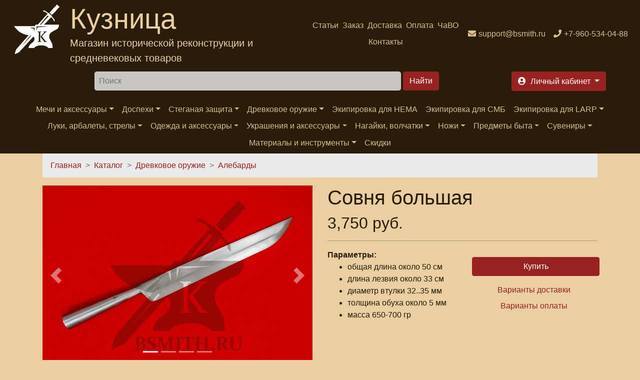

--- FILE ---
content_type: text/html; charset=utf-8
request_url: https://www.google.com/recaptcha/api2/anchor?ar=1&k=6LfCOlElAAAAAMKhXGoXyJy6F476Le7ZZs0RD3qt&co=aHR0cHM6Ly9ic21pdGgucnU6NDQz&hl=ru&type=image&v=PoyoqOPhxBO7pBk68S4YbpHZ&theme=dark&size=normal&anchor-ms=20000&execute-ms=30000&cb=v4phtzp1fz5f
body_size: 49625
content:
<!DOCTYPE HTML><html dir="ltr" lang="ru"><head><meta http-equiv="Content-Type" content="text/html; charset=UTF-8">
<meta http-equiv="X-UA-Compatible" content="IE=edge">
<title>reCAPTCHA</title>
<style type="text/css">
/* cyrillic-ext */
@font-face {
  font-family: 'Roboto';
  font-style: normal;
  font-weight: 400;
  font-stretch: 100%;
  src: url(//fonts.gstatic.com/s/roboto/v48/KFO7CnqEu92Fr1ME7kSn66aGLdTylUAMa3GUBHMdazTgWw.woff2) format('woff2');
  unicode-range: U+0460-052F, U+1C80-1C8A, U+20B4, U+2DE0-2DFF, U+A640-A69F, U+FE2E-FE2F;
}
/* cyrillic */
@font-face {
  font-family: 'Roboto';
  font-style: normal;
  font-weight: 400;
  font-stretch: 100%;
  src: url(//fonts.gstatic.com/s/roboto/v48/KFO7CnqEu92Fr1ME7kSn66aGLdTylUAMa3iUBHMdazTgWw.woff2) format('woff2');
  unicode-range: U+0301, U+0400-045F, U+0490-0491, U+04B0-04B1, U+2116;
}
/* greek-ext */
@font-face {
  font-family: 'Roboto';
  font-style: normal;
  font-weight: 400;
  font-stretch: 100%;
  src: url(//fonts.gstatic.com/s/roboto/v48/KFO7CnqEu92Fr1ME7kSn66aGLdTylUAMa3CUBHMdazTgWw.woff2) format('woff2');
  unicode-range: U+1F00-1FFF;
}
/* greek */
@font-face {
  font-family: 'Roboto';
  font-style: normal;
  font-weight: 400;
  font-stretch: 100%;
  src: url(//fonts.gstatic.com/s/roboto/v48/KFO7CnqEu92Fr1ME7kSn66aGLdTylUAMa3-UBHMdazTgWw.woff2) format('woff2');
  unicode-range: U+0370-0377, U+037A-037F, U+0384-038A, U+038C, U+038E-03A1, U+03A3-03FF;
}
/* math */
@font-face {
  font-family: 'Roboto';
  font-style: normal;
  font-weight: 400;
  font-stretch: 100%;
  src: url(//fonts.gstatic.com/s/roboto/v48/KFO7CnqEu92Fr1ME7kSn66aGLdTylUAMawCUBHMdazTgWw.woff2) format('woff2');
  unicode-range: U+0302-0303, U+0305, U+0307-0308, U+0310, U+0312, U+0315, U+031A, U+0326-0327, U+032C, U+032F-0330, U+0332-0333, U+0338, U+033A, U+0346, U+034D, U+0391-03A1, U+03A3-03A9, U+03B1-03C9, U+03D1, U+03D5-03D6, U+03F0-03F1, U+03F4-03F5, U+2016-2017, U+2034-2038, U+203C, U+2040, U+2043, U+2047, U+2050, U+2057, U+205F, U+2070-2071, U+2074-208E, U+2090-209C, U+20D0-20DC, U+20E1, U+20E5-20EF, U+2100-2112, U+2114-2115, U+2117-2121, U+2123-214F, U+2190, U+2192, U+2194-21AE, U+21B0-21E5, U+21F1-21F2, U+21F4-2211, U+2213-2214, U+2216-22FF, U+2308-230B, U+2310, U+2319, U+231C-2321, U+2336-237A, U+237C, U+2395, U+239B-23B7, U+23D0, U+23DC-23E1, U+2474-2475, U+25AF, U+25B3, U+25B7, U+25BD, U+25C1, U+25CA, U+25CC, U+25FB, U+266D-266F, U+27C0-27FF, U+2900-2AFF, U+2B0E-2B11, U+2B30-2B4C, U+2BFE, U+3030, U+FF5B, U+FF5D, U+1D400-1D7FF, U+1EE00-1EEFF;
}
/* symbols */
@font-face {
  font-family: 'Roboto';
  font-style: normal;
  font-weight: 400;
  font-stretch: 100%;
  src: url(//fonts.gstatic.com/s/roboto/v48/KFO7CnqEu92Fr1ME7kSn66aGLdTylUAMaxKUBHMdazTgWw.woff2) format('woff2');
  unicode-range: U+0001-000C, U+000E-001F, U+007F-009F, U+20DD-20E0, U+20E2-20E4, U+2150-218F, U+2190, U+2192, U+2194-2199, U+21AF, U+21E6-21F0, U+21F3, U+2218-2219, U+2299, U+22C4-22C6, U+2300-243F, U+2440-244A, U+2460-24FF, U+25A0-27BF, U+2800-28FF, U+2921-2922, U+2981, U+29BF, U+29EB, U+2B00-2BFF, U+4DC0-4DFF, U+FFF9-FFFB, U+10140-1018E, U+10190-1019C, U+101A0, U+101D0-101FD, U+102E0-102FB, U+10E60-10E7E, U+1D2C0-1D2D3, U+1D2E0-1D37F, U+1F000-1F0FF, U+1F100-1F1AD, U+1F1E6-1F1FF, U+1F30D-1F30F, U+1F315, U+1F31C, U+1F31E, U+1F320-1F32C, U+1F336, U+1F378, U+1F37D, U+1F382, U+1F393-1F39F, U+1F3A7-1F3A8, U+1F3AC-1F3AF, U+1F3C2, U+1F3C4-1F3C6, U+1F3CA-1F3CE, U+1F3D4-1F3E0, U+1F3ED, U+1F3F1-1F3F3, U+1F3F5-1F3F7, U+1F408, U+1F415, U+1F41F, U+1F426, U+1F43F, U+1F441-1F442, U+1F444, U+1F446-1F449, U+1F44C-1F44E, U+1F453, U+1F46A, U+1F47D, U+1F4A3, U+1F4B0, U+1F4B3, U+1F4B9, U+1F4BB, U+1F4BF, U+1F4C8-1F4CB, U+1F4D6, U+1F4DA, U+1F4DF, U+1F4E3-1F4E6, U+1F4EA-1F4ED, U+1F4F7, U+1F4F9-1F4FB, U+1F4FD-1F4FE, U+1F503, U+1F507-1F50B, U+1F50D, U+1F512-1F513, U+1F53E-1F54A, U+1F54F-1F5FA, U+1F610, U+1F650-1F67F, U+1F687, U+1F68D, U+1F691, U+1F694, U+1F698, U+1F6AD, U+1F6B2, U+1F6B9-1F6BA, U+1F6BC, U+1F6C6-1F6CF, U+1F6D3-1F6D7, U+1F6E0-1F6EA, U+1F6F0-1F6F3, U+1F6F7-1F6FC, U+1F700-1F7FF, U+1F800-1F80B, U+1F810-1F847, U+1F850-1F859, U+1F860-1F887, U+1F890-1F8AD, U+1F8B0-1F8BB, U+1F8C0-1F8C1, U+1F900-1F90B, U+1F93B, U+1F946, U+1F984, U+1F996, U+1F9E9, U+1FA00-1FA6F, U+1FA70-1FA7C, U+1FA80-1FA89, U+1FA8F-1FAC6, U+1FACE-1FADC, U+1FADF-1FAE9, U+1FAF0-1FAF8, U+1FB00-1FBFF;
}
/* vietnamese */
@font-face {
  font-family: 'Roboto';
  font-style: normal;
  font-weight: 400;
  font-stretch: 100%;
  src: url(//fonts.gstatic.com/s/roboto/v48/KFO7CnqEu92Fr1ME7kSn66aGLdTylUAMa3OUBHMdazTgWw.woff2) format('woff2');
  unicode-range: U+0102-0103, U+0110-0111, U+0128-0129, U+0168-0169, U+01A0-01A1, U+01AF-01B0, U+0300-0301, U+0303-0304, U+0308-0309, U+0323, U+0329, U+1EA0-1EF9, U+20AB;
}
/* latin-ext */
@font-face {
  font-family: 'Roboto';
  font-style: normal;
  font-weight: 400;
  font-stretch: 100%;
  src: url(//fonts.gstatic.com/s/roboto/v48/KFO7CnqEu92Fr1ME7kSn66aGLdTylUAMa3KUBHMdazTgWw.woff2) format('woff2');
  unicode-range: U+0100-02BA, U+02BD-02C5, U+02C7-02CC, U+02CE-02D7, U+02DD-02FF, U+0304, U+0308, U+0329, U+1D00-1DBF, U+1E00-1E9F, U+1EF2-1EFF, U+2020, U+20A0-20AB, U+20AD-20C0, U+2113, U+2C60-2C7F, U+A720-A7FF;
}
/* latin */
@font-face {
  font-family: 'Roboto';
  font-style: normal;
  font-weight: 400;
  font-stretch: 100%;
  src: url(//fonts.gstatic.com/s/roboto/v48/KFO7CnqEu92Fr1ME7kSn66aGLdTylUAMa3yUBHMdazQ.woff2) format('woff2');
  unicode-range: U+0000-00FF, U+0131, U+0152-0153, U+02BB-02BC, U+02C6, U+02DA, U+02DC, U+0304, U+0308, U+0329, U+2000-206F, U+20AC, U+2122, U+2191, U+2193, U+2212, U+2215, U+FEFF, U+FFFD;
}
/* cyrillic-ext */
@font-face {
  font-family: 'Roboto';
  font-style: normal;
  font-weight: 500;
  font-stretch: 100%;
  src: url(//fonts.gstatic.com/s/roboto/v48/KFO7CnqEu92Fr1ME7kSn66aGLdTylUAMa3GUBHMdazTgWw.woff2) format('woff2');
  unicode-range: U+0460-052F, U+1C80-1C8A, U+20B4, U+2DE0-2DFF, U+A640-A69F, U+FE2E-FE2F;
}
/* cyrillic */
@font-face {
  font-family: 'Roboto';
  font-style: normal;
  font-weight: 500;
  font-stretch: 100%;
  src: url(//fonts.gstatic.com/s/roboto/v48/KFO7CnqEu92Fr1ME7kSn66aGLdTylUAMa3iUBHMdazTgWw.woff2) format('woff2');
  unicode-range: U+0301, U+0400-045F, U+0490-0491, U+04B0-04B1, U+2116;
}
/* greek-ext */
@font-face {
  font-family: 'Roboto';
  font-style: normal;
  font-weight: 500;
  font-stretch: 100%;
  src: url(//fonts.gstatic.com/s/roboto/v48/KFO7CnqEu92Fr1ME7kSn66aGLdTylUAMa3CUBHMdazTgWw.woff2) format('woff2');
  unicode-range: U+1F00-1FFF;
}
/* greek */
@font-face {
  font-family: 'Roboto';
  font-style: normal;
  font-weight: 500;
  font-stretch: 100%;
  src: url(//fonts.gstatic.com/s/roboto/v48/KFO7CnqEu92Fr1ME7kSn66aGLdTylUAMa3-UBHMdazTgWw.woff2) format('woff2');
  unicode-range: U+0370-0377, U+037A-037F, U+0384-038A, U+038C, U+038E-03A1, U+03A3-03FF;
}
/* math */
@font-face {
  font-family: 'Roboto';
  font-style: normal;
  font-weight: 500;
  font-stretch: 100%;
  src: url(//fonts.gstatic.com/s/roboto/v48/KFO7CnqEu92Fr1ME7kSn66aGLdTylUAMawCUBHMdazTgWw.woff2) format('woff2');
  unicode-range: U+0302-0303, U+0305, U+0307-0308, U+0310, U+0312, U+0315, U+031A, U+0326-0327, U+032C, U+032F-0330, U+0332-0333, U+0338, U+033A, U+0346, U+034D, U+0391-03A1, U+03A3-03A9, U+03B1-03C9, U+03D1, U+03D5-03D6, U+03F0-03F1, U+03F4-03F5, U+2016-2017, U+2034-2038, U+203C, U+2040, U+2043, U+2047, U+2050, U+2057, U+205F, U+2070-2071, U+2074-208E, U+2090-209C, U+20D0-20DC, U+20E1, U+20E5-20EF, U+2100-2112, U+2114-2115, U+2117-2121, U+2123-214F, U+2190, U+2192, U+2194-21AE, U+21B0-21E5, U+21F1-21F2, U+21F4-2211, U+2213-2214, U+2216-22FF, U+2308-230B, U+2310, U+2319, U+231C-2321, U+2336-237A, U+237C, U+2395, U+239B-23B7, U+23D0, U+23DC-23E1, U+2474-2475, U+25AF, U+25B3, U+25B7, U+25BD, U+25C1, U+25CA, U+25CC, U+25FB, U+266D-266F, U+27C0-27FF, U+2900-2AFF, U+2B0E-2B11, U+2B30-2B4C, U+2BFE, U+3030, U+FF5B, U+FF5D, U+1D400-1D7FF, U+1EE00-1EEFF;
}
/* symbols */
@font-face {
  font-family: 'Roboto';
  font-style: normal;
  font-weight: 500;
  font-stretch: 100%;
  src: url(//fonts.gstatic.com/s/roboto/v48/KFO7CnqEu92Fr1ME7kSn66aGLdTylUAMaxKUBHMdazTgWw.woff2) format('woff2');
  unicode-range: U+0001-000C, U+000E-001F, U+007F-009F, U+20DD-20E0, U+20E2-20E4, U+2150-218F, U+2190, U+2192, U+2194-2199, U+21AF, U+21E6-21F0, U+21F3, U+2218-2219, U+2299, U+22C4-22C6, U+2300-243F, U+2440-244A, U+2460-24FF, U+25A0-27BF, U+2800-28FF, U+2921-2922, U+2981, U+29BF, U+29EB, U+2B00-2BFF, U+4DC0-4DFF, U+FFF9-FFFB, U+10140-1018E, U+10190-1019C, U+101A0, U+101D0-101FD, U+102E0-102FB, U+10E60-10E7E, U+1D2C0-1D2D3, U+1D2E0-1D37F, U+1F000-1F0FF, U+1F100-1F1AD, U+1F1E6-1F1FF, U+1F30D-1F30F, U+1F315, U+1F31C, U+1F31E, U+1F320-1F32C, U+1F336, U+1F378, U+1F37D, U+1F382, U+1F393-1F39F, U+1F3A7-1F3A8, U+1F3AC-1F3AF, U+1F3C2, U+1F3C4-1F3C6, U+1F3CA-1F3CE, U+1F3D4-1F3E0, U+1F3ED, U+1F3F1-1F3F3, U+1F3F5-1F3F7, U+1F408, U+1F415, U+1F41F, U+1F426, U+1F43F, U+1F441-1F442, U+1F444, U+1F446-1F449, U+1F44C-1F44E, U+1F453, U+1F46A, U+1F47D, U+1F4A3, U+1F4B0, U+1F4B3, U+1F4B9, U+1F4BB, U+1F4BF, U+1F4C8-1F4CB, U+1F4D6, U+1F4DA, U+1F4DF, U+1F4E3-1F4E6, U+1F4EA-1F4ED, U+1F4F7, U+1F4F9-1F4FB, U+1F4FD-1F4FE, U+1F503, U+1F507-1F50B, U+1F50D, U+1F512-1F513, U+1F53E-1F54A, U+1F54F-1F5FA, U+1F610, U+1F650-1F67F, U+1F687, U+1F68D, U+1F691, U+1F694, U+1F698, U+1F6AD, U+1F6B2, U+1F6B9-1F6BA, U+1F6BC, U+1F6C6-1F6CF, U+1F6D3-1F6D7, U+1F6E0-1F6EA, U+1F6F0-1F6F3, U+1F6F7-1F6FC, U+1F700-1F7FF, U+1F800-1F80B, U+1F810-1F847, U+1F850-1F859, U+1F860-1F887, U+1F890-1F8AD, U+1F8B0-1F8BB, U+1F8C0-1F8C1, U+1F900-1F90B, U+1F93B, U+1F946, U+1F984, U+1F996, U+1F9E9, U+1FA00-1FA6F, U+1FA70-1FA7C, U+1FA80-1FA89, U+1FA8F-1FAC6, U+1FACE-1FADC, U+1FADF-1FAE9, U+1FAF0-1FAF8, U+1FB00-1FBFF;
}
/* vietnamese */
@font-face {
  font-family: 'Roboto';
  font-style: normal;
  font-weight: 500;
  font-stretch: 100%;
  src: url(//fonts.gstatic.com/s/roboto/v48/KFO7CnqEu92Fr1ME7kSn66aGLdTylUAMa3OUBHMdazTgWw.woff2) format('woff2');
  unicode-range: U+0102-0103, U+0110-0111, U+0128-0129, U+0168-0169, U+01A0-01A1, U+01AF-01B0, U+0300-0301, U+0303-0304, U+0308-0309, U+0323, U+0329, U+1EA0-1EF9, U+20AB;
}
/* latin-ext */
@font-face {
  font-family: 'Roboto';
  font-style: normal;
  font-weight: 500;
  font-stretch: 100%;
  src: url(//fonts.gstatic.com/s/roboto/v48/KFO7CnqEu92Fr1ME7kSn66aGLdTylUAMa3KUBHMdazTgWw.woff2) format('woff2');
  unicode-range: U+0100-02BA, U+02BD-02C5, U+02C7-02CC, U+02CE-02D7, U+02DD-02FF, U+0304, U+0308, U+0329, U+1D00-1DBF, U+1E00-1E9F, U+1EF2-1EFF, U+2020, U+20A0-20AB, U+20AD-20C0, U+2113, U+2C60-2C7F, U+A720-A7FF;
}
/* latin */
@font-face {
  font-family: 'Roboto';
  font-style: normal;
  font-weight: 500;
  font-stretch: 100%;
  src: url(//fonts.gstatic.com/s/roboto/v48/KFO7CnqEu92Fr1ME7kSn66aGLdTylUAMa3yUBHMdazQ.woff2) format('woff2');
  unicode-range: U+0000-00FF, U+0131, U+0152-0153, U+02BB-02BC, U+02C6, U+02DA, U+02DC, U+0304, U+0308, U+0329, U+2000-206F, U+20AC, U+2122, U+2191, U+2193, U+2212, U+2215, U+FEFF, U+FFFD;
}
/* cyrillic-ext */
@font-face {
  font-family: 'Roboto';
  font-style: normal;
  font-weight: 900;
  font-stretch: 100%;
  src: url(//fonts.gstatic.com/s/roboto/v48/KFO7CnqEu92Fr1ME7kSn66aGLdTylUAMa3GUBHMdazTgWw.woff2) format('woff2');
  unicode-range: U+0460-052F, U+1C80-1C8A, U+20B4, U+2DE0-2DFF, U+A640-A69F, U+FE2E-FE2F;
}
/* cyrillic */
@font-face {
  font-family: 'Roboto';
  font-style: normal;
  font-weight: 900;
  font-stretch: 100%;
  src: url(//fonts.gstatic.com/s/roboto/v48/KFO7CnqEu92Fr1ME7kSn66aGLdTylUAMa3iUBHMdazTgWw.woff2) format('woff2');
  unicode-range: U+0301, U+0400-045F, U+0490-0491, U+04B0-04B1, U+2116;
}
/* greek-ext */
@font-face {
  font-family: 'Roboto';
  font-style: normal;
  font-weight: 900;
  font-stretch: 100%;
  src: url(//fonts.gstatic.com/s/roboto/v48/KFO7CnqEu92Fr1ME7kSn66aGLdTylUAMa3CUBHMdazTgWw.woff2) format('woff2');
  unicode-range: U+1F00-1FFF;
}
/* greek */
@font-face {
  font-family: 'Roboto';
  font-style: normal;
  font-weight: 900;
  font-stretch: 100%;
  src: url(//fonts.gstatic.com/s/roboto/v48/KFO7CnqEu92Fr1ME7kSn66aGLdTylUAMa3-UBHMdazTgWw.woff2) format('woff2');
  unicode-range: U+0370-0377, U+037A-037F, U+0384-038A, U+038C, U+038E-03A1, U+03A3-03FF;
}
/* math */
@font-face {
  font-family: 'Roboto';
  font-style: normal;
  font-weight: 900;
  font-stretch: 100%;
  src: url(//fonts.gstatic.com/s/roboto/v48/KFO7CnqEu92Fr1ME7kSn66aGLdTylUAMawCUBHMdazTgWw.woff2) format('woff2');
  unicode-range: U+0302-0303, U+0305, U+0307-0308, U+0310, U+0312, U+0315, U+031A, U+0326-0327, U+032C, U+032F-0330, U+0332-0333, U+0338, U+033A, U+0346, U+034D, U+0391-03A1, U+03A3-03A9, U+03B1-03C9, U+03D1, U+03D5-03D6, U+03F0-03F1, U+03F4-03F5, U+2016-2017, U+2034-2038, U+203C, U+2040, U+2043, U+2047, U+2050, U+2057, U+205F, U+2070-2071, U+2074-208E, U+2090-209C, U+20D0-20DC, U+20E1, U+20E5-20EF, U+2100-2112, U+2114-2115, U+2117-2121, U+2123-214F, U+2190, U+2192, U+2194-21AE, U+21B0-21E5, U+21F1-21F2, U+21F4-2211, U+2213-2214, U+2216-22FF, U+2308-230B, U+2310, U+2319, U+231C-2321, U+2336-237A, U+237C, U+2395, U+239B-23B7, U+23D0, U+23DC-23E1, U+2474-2475, U+25AF, U+25B3, U+25B7, U+25BD, U+25C1, U+25CA, U+25CC, U+25FB, U+266D-266F, U+27C0-27FF, U+2900-2AFF, U+2B0E-2B11, U+2B30-2B4C, U+2BFE, U+3030, U+FF5B, U+FF5D, U+1D400-1D7FF, U+1EE00-1EEFF;
}
/* symbols */
@font-face {
  font-family: 'Roboto';
  font-style: normal;
  font-weight: 900;
  font-stretch: 100%;
  src: url(//fonts.gstatic.com/s/roboto/v48/KFO7CnqEu92Fr1ME7kSn66aGLdTylUAMaxKUBHMdazTgWw.woff2) format('woff2');
  unicode-range: U+0001-000C, U+000E-001F, U+007F-009F, U+20DD-20E0, U+20E2-20E4, U+2150-218F, U+2190, U+2192, U+2194-2199, U+21AF, U+21E6-21F0, U+21F3, U+2218-2219, U+2299, U+22C4-22C6, U+2300-243F, U+2440-244A, U+2460-24FF, U+25A0-27BF, U+2800-28FF, U+2921-2922, U+2981, U+29BF, U+29EB, U+2B00-2BFF, U+4DC0-4DFF, U+FFF9-FFFB, U+10140-1018E, U+10190-1019C, U+101A0, U+101D0-101FD, U+102E0-102FB, U+10E60-10E7E, U+1D2C0-1D2D3, U+1D2E0-1D37F, U+1F000-1F0FF, U+1F100-1F1AD, U+1F1E6-1F1FF, U+1F30D-1F30F, U+1F315, U+1F31C, U+1F31E, U+1F320-1F32C, U+1F336, U+1F378, U+1F37D, U+1F382, U+1F393-1F39F, U+1F3A7-1F3A8, U+1F3AC-1F3AF, U+1F3C2, U+1F3C4-1F3C6, U+1F3CA-1F3CE, U+1F3D4-1F3E0, U+1F3ED, U+1F3F1-1F3F3, U+1F3F5-1F3F7, U+1F408, U+1F415, U+1F41F, U+1F426, U+1F43F, U+1F441-1F442, U+1F444, U+1F446-1F449, U+1F44C-1F44E, U+1F453, U+1F46A, U+1F47D, U+1F4A3, U+1F4B0, U+1F4B3, U+1F4B9, U+1F4BB, U+1F4BF, U+1F4C8-1F4CB, U+1F4D6, U+1F4DA, U+1F4DF, U+1F4E3-1F4E6, U+1F4EA-1F4ED, U+1F4F7, U+1F4F9-1F4FB, U+1F4FD-1F4FE, U+1F503, U+1F507-1F50B, U+1F50D, U+1F512-1F513, U+1F53E-1F54A, U+1F54F-1F5FA, U+1F610, U+1F650-1F67F, U+1F687, U+1F68D, U+1F691, U+1F694, U+1F698, U+1F6AD, U+1F6B2, U+1F6B9-1F6BA, U+1F6BC, U+1F6C6-1F6CF, U+1F6D3-1F6D7, U+1F6E0-1F6EA, U+1F6F0-1F6F3, U+1F6F7-1F6FC, U+1F700-1F7FF, U+1F800-1F80B, U+1F810-1F847, U+1F850-1F859, U+1F860-1F887, U+1F890-1F8AD, U+1F8B0-1F8BB, U+1F8C0-1F8C1, U+1F900-1F90B, U+1F93B, U+1F946, U+1F984, U+1F996, U+1F9E9, U+1FA00-1FA6F, U+1FA70-1FA7C, U+1FA80-1FA89, U+1FA8F-1FAC6, U+1FACE-1FADC, U+1FADF-1FAE9, U+1FAF0-1FAF8, U+1FB00-1FBFF;
}
/* vietnamese */
@font-face {
  font-family: 'Roboto';
  font-style: normal;
  font-weight: 900;
  font-stretch: 100%;
  src: url(//fonts.gstatic.com/s/roboto/v48/KFO7CnqEu92Fr1ME7kSn66aGLdTylUAMa3OUBHMdazTgWw.woff2) format('woff2');
  unicode-range: U+0102-0103, U+0110-0111, U+0128-0129, U+0168-0169, U+01A0-01A1, U+01AF-01B0, U+0300-0301, U+0303-0304, U+0308-0309, U+0323, U+0329, U+1EA0-1EF9, U+20AB;
}
/* latin-ext */
@font-face {
  font-family: 'Roboto';
  font-style: normal;
  font-weight: 900;
  font-stretch: 100%;
  src: url(//fonts.gstatic.com/s/roboto/v48/KFO7CnqEu92Fr1ME7kSn66aGLdTylUAMa3KUBHMdazTgWw.woff2) format('woff2');
  unicode-range: U+0100-02BA, U+02BD-02C5, U+02C7-02CC, U+02CE-02D7, U+02DD-02FF, U+0304, U+0308, U+0329, U+1D00-1DBF, U+1E00-1E9F, U+1EF2-1EFF, U+2020, U+20A0-20AB, U+20AD-20C0, U+2113, U+2C60-2C7F, U+A720-A7FF;
}
/* latin */
@font-face {
  font-family: 'Roboto';
  font-style: normal;
  font-weight: 900;
  font-stretch: 100%;
  src: url(//fonts.gstatic.com/s/roboto/v48/KFO7CnqEu92Fr1ME7kSn66aGLdTylUAMa3yUBHMdazQ.woff2) format('woff2');
  unicode-range: U+0000-00FF, U+0131, U+0152-0153, U+02BB-02BC, U+02C6, U+02DA, U+02DC, U+0304, U+0308, U+0329, U+2000-206F, U+20AC, U+2122, U+2191, U+2193, U+2212, U+2215, U+FEFF, U+FFFD;
}

</style>
<link rel="stylesheet" type="text/css" href="https://www.gstatic.com/recaptcha/releases/PoyoqOPhxBO7pBk68S4YbpHZ/styles__ltr.css">
<script nonce="l5kjILbZcYZmOk-vCiy8-A" type="text/javascript">window['__recaptcha_api'] = 'https://www.google.com/recaptcha/api2/';</script>
<script type="text/javascript" src="https://www.gstatic.com/recaptcha/releases/PoyoqOPhxBO7pBk68S4YbpHZ/recaptcha__ru.js" nonce="l5kjILbZcYZmOk-vCiy8-A">
      
    </script></head>
<body><div id="rc-anchor-alert" class="rc-anchor-alert"></div>
<input type="hidden" id="recaptcha-token" value="[base64]">
<script type="text/javascript" nonce="l5kjILbZcYZmOk-vCiy8-A">
      recaptcha.anchor.Main.init("[\x22ainput\x22,[\x22bgdata\x22,\x22\x22,\[base64]/[base64]/MjU1Ong/[base64]/[base64]/[base64]/[base64]/[base64]/[base64]/[base64]/[base64]/[base64]/[base64]/[base64]/[base64]/[base64]/[base64]/[base64]\\u003d\x22,\[base64]\x22,\x22XH7Dr8OuV8Orw7nCmDgWJAbCkiPDl8Kfw7rChMOXwqHDkzk+w5DDtVTCl8Okw44SwrjCoT5gSsKPI8Kiw7nCrMOdPxPCvFRtw5TCtcOpwpNFw4zDqmfDkcKgVAMFIjYqaDsfc8Kmw5jCknVKZsOAw5suDsKjflbCocO8wrrCnsOFwpZWAnIANWo/dhZ0WMOFw7Y+BA/CscOBBcOKw44JcGzDlBfCm1DCocKxwoDDqnN/VFgXw4dpFjbDjQt1wr0+F8KNw6nDhUTCncOXw7FlwpnCncK3QsKMcVXCgsOYw6nDm8OgXcO6w6PCkcKSw6cXwrQ3wo9xwo/CqcOsw4kXwoPDt8Kbw57CtyRaFsOPeMOgT0zDjncCw6vCmmQlw6fDqTdgwqEYw7jCvw7DpHhUNsKEwqpKDsO2HsKxFcKLwqgiw5bCmgrCr8O+OFQyIhHDkUvCkxp0wqRzScOzFEBrc8O8wo7ClH5QwoR4wqfCkCJ0w6TDvWA/[base64]/[base64]/[base64]/CgsOow6XCg8OrBsOgwrDDrMKaSSoydylhFWQtwocQEDtBL2wPJMKVbsOlblzDmsOkJREBw43DpjPClcKFPMO/JcOJwq3Cl1UUdQJhw7pvKMKtw70MJ8OtwoLDn3bCmwgxw5vDtk10w7dGBl1kw77ClcKoP03DncK9O8ObdsK/[base64]/DsAbDixZkw70Yw4fCmi9Aw6nChyVOFnrCggJGAXPDhjQJw5vCncOROMOowo7CkMKVFsKDfMKXw5R0wpBQwp7CsgjCmhU9wqPCujJowoXCmwPDhcONEcOdICwySsOvcg8wwrfCisOiw71xbMKEY0HCjBbDkS/[base64]/Cm2kNDBlKQWnCqmdTwpsgwpQEcldjwoFuFsKcIMKSacOywrLCpcKJwo/CgWHCvBZOw7B3w5wOLwHCuFXCuhwNIMKxw5YWQSDCicOxPMOvIMKhZ8OtM8O9wp/CmTPCoFDDvU9NPsKsasOlDcOjw61WJxxTw5JdfyBmWsO/[base64]/wrkDwqE0DsOzw5jCvHHCtsOXwozCm8Oawopuw7YKKB/Dkjt2wqZYw7tVVxjCuSYZE8OVYTANeQ7Dt8KywqHCm1HCusOxw71yJ8KGCcKKwrM9w7/DrsKFasKkw4Ucw6EJw75/XkLDvz9Owpgmw4ERwprDkMOeA8OJwrPDsWUNw4A1ZsO8amjCtzhgw54ZDW5Bw5PCp31TQcKna8OwI8KoDcK7T0HCtSrDmcOBG8K6IwrCtC3CgcK0EsOfw7pVWcOeDcKTw4DCisODwpENVcOMwozDixjCtsOKwozDvMOuP2o3CgLDlErDsigQUcOUGw/[base64]/[base64]/CkyF/AzAnwpXDnsKcw4NGTlk3BhnDn307O8KrwoYFw5TDhsKew5TDpsO5w4IWw4gPBsOKwo4cw5J4I8OtwovCoXjCisOsw6rDqMOdMMK9c8OOw4l6IMOPb8OCUWTDkMKnw6XDui/CtsK7wqUswpfCrsK7wobCnXRVw6nDpcOAB8OSGcO3esKFM8O8wrILwonCpMKbw7HCvMODw4bCnsOdacK9wpUSw5ZvRcKcw6s1w53DuQcHYmkIw7lWwoBZJDxdT8OowrPClMKCw5TChR/[base64]/DnsKjwok3KcKrMcOLwrZSw5hZT8O6w4ETCghofyNBMwPDicKwUcKKD3vCqcKkd8KxG3QDw4LCt8KEWMOfeQbCq8O6w4EaKcKVw79hw644SzRBHsOMLH7CjyzCuMO/A8ORJA/[base64]/w5llw4Zmw618EcKObMKCJsOZZsK0woYPwr8pw60VXMO+J8OLCsOIwp/CisKvwoXDuB1Xw6XDq2INGcOiccKwfMKQdMK0EBJRSMOWw4DDrcOJwpTCp8K1SFhqK8Kic3NPwr7DksK1wr3ChsO/[base64]/[base64]/Cu8OuXH9iGsOhRMKcB2Yzw5Fcwotyw7A/wr0Mw73CkAzDt8KIMcK+w71ow7PCkMKLScK0w6bDkS58aS7DhS3CpsKgGMKyO8OfOBFlw50bw5rDpkAewofDkHtRDMOZSXfCusOAFsKNfn4TS8KawoIBw6xjw67DmwbCgx1Nw7IMSXjCrsOjw7LDrcKAwooTTyQcw4U1wo/CosO7w44jwosTwpTCgxdjw4Mxwo94w5cWw7Zsw5rClcKIBmDClW9TwpMscQoZw5jCmcKUW8OrHX/DjsKnQMKwwoXDp8ONKcKOw6rCjMKwwrh9w5YSLcK/wpcQwr0ePERpaFZeK8KLfG/DkcKTU8K/RcKww7Mpw4JRV1MCPcO0w5PDpXwnCMKZwqbDssOkwqDCmTkuwqnDgFBnwpZpwoBAw7bCvcOFwrASKcKrNVNOZgXCkng0w7BaP1dtw4LClcK+w63CnHw0w7TDm8OJMSvDn8Klw7PDjsOkw7TChErDvcOKUsOtAsOmwpLCjsK2wr/Cp8Kyw5fCisOIw4FGYglGwoHDi2bCriRNcMOSfcK7wr/CssOHw5ErwrHCpsKDwp0rcShBJXNJwptrw6DChcOwasKMDhTClMKKwpfDmMKbD8OhU8OuGsK2XMKMRw7DswrCvVbDtVDCn8OcaAHDhk3Dt8K8w483wpTDhAxqwo3Dg8OXYcK1XW9QXnk4w4B5a8K8wr/DkFl9MsKFwrwFw6tmMVTCjxlja2AnMAbCsHdvVCfDvQDDrkJOw6vCgnFlw4bCkMKFSnxFwqXDvsKAw59Lw4x4w7tsY8OqwqHCrTTDvVnCunlYw6rDiz/[base64]/DhsOcw7JTOcKKwpQBw4TDrjtyasOkaTDDpMK1dizDqk3CqETCj8K0wqTCqcKfJRLCqcOFBScVwo8iJzZbw4wDR0vCrB/DsBI+KsOYdcKgw4LDuE/Dl8O8w5LDuljDgFfDmAnCuMKrw7BLw78+LXIQLsK7w5LCqG/Cj8OYwoTCtDhxQmlRVhLDvmFuw6bDsTFxwrVQDEbCrsK7wqLDm8K9VFnChlDDgcKLLMKvO20Ew7nDscOQwo3Dr2kaOsOqMcOowpvCgDPClTrDszHChjzCiiZjDcK7KGJ3PxQSwrhHYcKWwrh+U8KQYw4jb2/DhSbCu8K8LFvCqSAdIcKbLWzDjcOhKnHDt8O1Y8OENxoswrTDq8OsI2zDp8OeUB7DjEE+w4BuwqBjwoocw5otwpIGWHLDpWjCuMOOAQUzPx/CisKLwpA3KXPCtcOhTCHCvS3Dh8K2AsK5P8KEKsOew49gwqHDoDbCtgzCrj1/w7XCsMOlXANrw4VdZcOMecOhw7JuF8OaOkQVZW1BwoJwFADCryHCv8OzbXvDpMOxwrzDmcKKMDU+wqXCi8O2w6LCtkHDuAYOY21AIcKwD8OiL8O9IMKfwpocw7/CvMOyKMKwSwDDlGsMwrM5WcOuwoLDpsKVwqovwpxoM3HCuU7DmCTDu3LDgQFMw50kLz45FkRow4wzWsKIworDqnjDpMOtKD/Cmy7DoyXDgEhKRhwfaxFyw6V0VsOjccOtw6MGf1fCicKKwqbDgyfDq8KORz0SLA3CvsOMwqkYwqsjwpPDlWdOf8KnEsKWNVLCsXcpwovDkMOxwrwbwpJsQcOkw5hqw6AiwqI7TsKQw5DDp8K7KMOVFGvCrhhqwpPCok7DrcK1w4dNA8Knw4bCnRcPMHHDgxU/G2HDuUVWwoTCisO1w4g4RgsyE8OCwpPDuMOSKsKVw75PwqMGeMO8wrwjEcKrBmAQB0BlwoXClcORwo/CrsKhbjYvw7Q+TMOHMizDj3fDpsOOwrIJI1QYwrFgw6l/S8K8NcOSw7Ygfl9kWz3CkcOXRcO+Z8KPCsO2w588wqAtwqTClMK6w5FWDjXCi8Kzw7BKO2jDnsKdw6bCrcOow4Rdwpd1Bn7DqwPCiCvCq8OUwozCmiUUK8Kxw4jDmyVEBxTDghUJwol4VcKyX1xxZ3bDqFt1w41aw43DrwnDhlclwopADjjCmVTCtcO/[base64]/CkWIdAcOsF2cjwr1uZ8KKMMORwrTCrjVpw65/wpzDnBHDj1XDqMO5LlLDnTvCs1V2w7wNWxTCkcONwpsxS8OTw5PDqivCsFjCrEJBAsOUWsObX8OxWj4jDVZ0wp0Pw4/[base64]/Cl3DCuWDCv8OLw7EoQ8OyX0QUwq8EXMOBJBNZw5/CpcOQwrrChcK8w5AeHcO8wr7DljbDkcOsX8O2Hy3CvsOKUxnCsMKew4FUworCssOzwrIQKBTDisKZVGA3woPCtgBEwpnDlTBfLGp7w5BDwroTN8KnHVnCoHnDucOVwq/DqDlzw7LDocKNw6bDocKELMOVcDHCjcK2wpDDgMKZw5BLw6TDnAcFKG1jw4PCvsK3PhtnEMKnw4MYVF/CpsKwIB/Clx9swpk6wphGw7lMEhARw6HDqMKnfTzDvQovwqHCshh0U8KSw53ClcKhw51Rw7x6VMOiK3TCpiPDgmYRK8Kqw7Itw4fCgihMwqxDVMKlw6DCjsKvCzjDjHxHwpvCmm92w7RPakLDrATCncKIw4XCt3/ChDzDrQdheMKWw4XClcKDw5vCqw0fwrHDlMO8dyHClcOGw47CisOmTzIhwpLCkyogYkhPw7LDisOVwq7CmBtIaFjDtgPDh8K/[base64]/CuDrCoyzDiXvChTbDhMOBEXpGciFhwq3DmlBpw6XCtMO7wqMIwoPDncOJRmg7w69WwpdZXcKfBH/Dl3PDpMKHOVdEOxHDlMKbWX/[base64]/LMKpeFRiw4AVw6fCnMODw7nCiUTCpE5ESXgQw6LCoAUxw4sKDMKhw6ohEcOmaAkHbVJ2D8KcwqDCgnw7GMK7w5FOSMKLXMOCworDgyYJw6/CusKOw5Btw50CBsOKwp3CghfDnMKhw47DjcKPZsOBVjnDpVbCsznDvcOYwqzCscO/wp9tw7sxw6nCqkHCu8Ozw7fCoF7DuMKHGEAkwoI4w4pyTMK4wogQOMK+w7bDim7DtF/Dg3IJw6twwozDgT7DicKVecOrw7TCjsKAwq9IMF7DpCZkwq1MwpVmwqhiw45bB8KHQETCv8OOwprCucKGUk5xwpVrQjtkw4PDhX3CvGJocMKODwDDvE/Di8OJwrXDiQJQw77Ci8KSwqwyT8Klw7zCnQrDug3Dm0Uxw7fDu2XDuywMG8OaTcOowrvCq37DonzDvsOcwoQtwqAKN8OFw58fwqssZcKLw7o2JcOQb3RrNcODB8OCdw5ew5sSwqDCpMOvwr5Gwo3CnDXDjSJNahzCpxTDssKbw7FXwqvDkzrCqBx4wr/CgMKZw4jCnRwSwpDDgnzClcKwXsO3wqrDocKDw7zCm1QWwooEw4/CksOdRsKAwrjCgRYKJzZ0cMKbwqtmagkAw5tdccKRwrLCtcOxXSPDq8OtYMKSZcK2EWUUwq7CmMOtf0nClsOQHE7CtMOhPsK+wpV/VR3CosO6w5TDtcOiBcKUw4Mawol/LQgQP1xgw47CnsOkRnF4H8OFw7DCmcOdwq5/woHDt110NMKbw51ncETCvMKrwqbDnnTDuVrDrsKGw6Fxchxtw7tFw4bDu8KDw71dwr/[base64]/Cgjk9w4PDt8Okw4DDh8OBF8O4DMOvwrASwp47KEjCkWVIbngRw5XDtlQ6wr/[base64]/w6nDjEnClcKPw5TCpWYYa8KmC14xf8KlBsOkwrXCkcO4w5wQwr3Cr8OnbhDDlEkdw5/DkE5YIsOnwqNEw7nDqB/CgwcGdhMnwqXDusOAw583wo8qw43DisKaMQDDl8KWwqYQwqgvFMO/bSnCuMO/wrHCtcOUwqbCvTwMw7zDpzo9wrA0Zx3CvMOnBhFMRAIDJMOaYMOsHGZUZ8Kywr7Dl3R3w7EIP0fDqzV4w4jCl1TDo8KcFTRzw5jCmVluw6bDuw1FPmDCnS7Ckz/Cj8OUwr7DqsOKcHnDqgrDisOfGD5Ow5bCoXd3wp0HYsKpG8OVQhhawoAdfcKDF2EdwrY/wozDpsKqXsOEUwTCmSjCr0zDi0DCgsOUw4zCvsOkw6JAM8O3eSBaZ00sKgbCikrCqwTCv2PDv24vO8K+J8K/wqTDnx3DukzDssK/GTvCk8OxfsOgw4/CnsOjdsOrD8KAw7s3B1oVw6XDnFTCnMKbw5zDjCvClmLCkHBZw67CtcOzwok2YcKQw4XCmBnDocOdFyjDtcOhwroNfnlYTsK3BxU9woR3M8KhwqzCpsKHcsOYwo3CisOKwobCkDQzw5VTwq4pw7/CiMOCXkDCplDChsKTRz5Pwo9TwrknFsKxWhc+w4HCpMOZw6w9LAIAGcKrR8KoJsKEYWU+w7xew6BGaMKyWMOoIcORd8Onw6t1w5rCv8K8w7/CrVoVFMOqw7ZSw57CtMK7wo0YwqBuJk1+a8Oww7EZw64FShzDtX3DrsOICTTDk8Oowq/CsiXDpwp/[base64]/CmDnDv8K1wpkowoLCk8KbI2fCsClxJMKnw5DDkcOjwpwew65CScOnw5hQBsOeYsOOwpnDhhdUwp/DicO2CcKBwqNJL0FQwrZWw7TCi8OXwpTCoFLCnsKqdDzDpMOIwpLDlGozw5BPwpk3S8ORw79RwrnDpSoNTytrwovDgQLCnl8DwoAIwp7DsMK5E8O+w7AUw6RALsO0wqR/wpYOw6zDtUPCn8Kiw5R1BgZUw5VyOgDDj0PDhVRAMRhkw7puIGZHwoA9L8OrL8OcwoLDnFLDnsKnwq/DpsKSwrtYcBzCqUJJwow7JcOSw4HDqS11HT3DmsKjMcOOdQFrw4bDrnPCq20dwqkdw7HDhsOCEgYqPHZZMcOSRsKnK8K6w6HChcKewrZAwrYpa2bCuMKeKgQQwpPDgsKodnd3ScKIU1fCv01Vwr0+L8KCw64vwrc0PWZVUCg0wrYhFcK/[base64]/Cv2NBBsOUWQvCjMKiVMOTZsKcw7kGw5tSw7zCk8KzwqrDlMKLw4AMwojCkMKzwp/DkWjDt3N1X3hmdWlTw455esOVw74hw7vClFxTUG/CjVAiw4M1wq89w7TDtz7Cq0s4w5XDrFUSwqXCgAHDgVUawpoHw7hfw4w9fS/Cv8KzJ8OOwqDCm8O9w59bwpdERwIibGtmZHbDsAcOc8KSw4XDkR18AibCpnECeMO7wrHDoMOgZcKXw4J4w68KwqPCpSQ/[base64]/DjwlNFwvDtibDu8OPw5c4WitoLMOrw4vCm0hDwrDCrMOFw6kGwptHw4oswpgxLsODwp/DhcOcw7EHMhNhc8OIaUDCr8KcDMKvw5tow4gRw41IR3IOwrzCr8Oyw5PDhHgXw5BXwrd6w58uwr/CrmbCnxPDlcKqfRDDk8OORWDDrcKzG2jDj8OiSWAwWVF8wo7DkzgwwrM9w45Gw5krw75ncwPDlHkuV8KcwrrCtsOpf8OqVADCrAJuw6kowrzCksOaVXN1wovDiMKfBUzDusOUw6PCkj/DmMOVwowGKsKPw6pGeinDkMK8wrHDrxLDhQHDqMORIVvCgcOvXnrDgsKcw4s/wr3CpRZWw7rCmVDDuHXDt8Odw7LDhU4Tw7zDgsKCwpjCgWnChsKywr7DmcOHWMOPJQ0PR8O1GVgGKVAPwp1nw47DtUDCm3jDgcKIHSrDpknCo8KbA8O+w47CgsOZwrIEw4/CtwvDtUxqFX4lw7HClzvDlsK6worCgMKmc8Ktw6IUPxdpwr8DNH53ShNsGcO9GRLDpMKUcVFcwo8Mw7DDiMKQUMKMfznClBVUw60Vc03CsX0FQ8OVwq7DhVDClURwQcO1fBEowqLDpVkvwp0Zd8K0wprCocOrAcOdw5vCqW/DuGtVw6hqwpbDk8OywrN9Q8K7w5jDkMKqw4c2IMKzSsOSA2TCkwnChsK9w7hma8OVacK3w60wMMKrw5XCrHs+w6bDig/[base64]/csKAS8K+C0nCnQzCgMOlZBQcVQozwo4kdgtHwqnCnAHClyfDjy/CugFoLMOuNloFw7JQwqHDo8KYw4jDo8KtawFMwrTDkA5QwpUmXidUdBTCnRLCtnTCsMKQwo0ew4fDv8O/w5tEWTUSTcOqw5fCqzPDq0jClsODAcKqwqTCp1rCtcKVCcKIw5wUMgAGccODw7d0LhXDkcOMCcKdw57DkEgzQALCgCY3woBCw6nDiTLCp2cBw6PClcOjw5E3wq7Cl1A1HMO1TWMRwrVTP8KGbnvCqMKJZwLCpV06w4hZR8K/PMK0w4V4RcOaUCbCm3Fuwr8Fwp0uTyhgecKVT8KcwrlhesK0Q8OGQHkywqvDnj7Do8KQwoxgKmQNTg8XwqTDssOpw5bChsOIemPDo000c8KIw65WYsOhw43ClRBqw5jChMKCWg5ZwrA+d8OLL8KjwrR/HGzDqUpsasKpAivCo8KNLsKYEUfDvyzDvsOqU1ARw6hew6/[base64]/w4Eww4fDgsO0w651w5Ilw7DCiSRMW8KGw7XCicOUw7nDkQTCvcKSCkgrw7c+NMKLw6sVc1PCnW3DplApwpTCoj7DrQnDkMOdaMOSw6JvwrDDkgrCtWvDlMO/L2rDmsKzRsOHw4zCnlZcJnbDvMOIYF7Cultiw6bDjsK1XX/Ch8O6woMEwqM6PcK8IcKQeWnCjVPCizpWw4RffSvCh8KXw4vCrMK3w73ChsO8w5IlwrF/wrHCucKxwqzCisOxwpkxw4DCmxvCo1V6w4rDkcKWw5DCmsOpwqPDkMOuEnXCiMOqJmcHdcO2EcKlXlfCjsOaw6ccwo/CuMORwonDtRlFFMKCHcK7w63CtsKGMlPCnAxYw4nDm8Ogwq/DjcKiwpc6wo0CwoHCg8KQwrHDlcOYNMKVXWPCjcOdVcORDl3DosOjNVrCmsKYXmrCnsO2ZsKiN8Oew40Hw7QVw6J4wrbDuC7Co8OLVcKSw6jDuQ3Dsg8/[base64]/RcOqw55wW8OCw5o3w67DvMOSw6RHw7Asw4xJe8OewrABPELCiQF2wrhhw6nCmMODZgwlUMOjKQnDt3bCqzdsJA85wqMkwoLCpgrDsjXDkFp3wo/CgGDDm2p9wq0XwpHCtjXDlMO+w4AgBEY3GsKww7LCusOqw4bDhsKBwp/CkiULMMOjw4NAw6fCssKEEVghwqXCllMLXcKaw4TCvsOuBMO3woEjC8OsUcKvVEoAw68KHMKvw6rDiwnDucOVXmpQdWdEwqzDgipyw7HDgiRPdcKCwoFGT8Ozw6TDgG3Dr8O8worDu05BAy7DpcKeakPDrUZXJDXDpMOFwo/DncONwpHCunfCvsK8NAXCpMONw4lIw6/Dpj1iw4UEQsK9JcKOw6/DpsKESx5Vw73DoVUJNCQhRsKywoAQSMOLwp7Dmk/DpxAvbsOkMETCpsOZworCtcOuwpnDpxgGQVhxZiVFRcKdw7ZfXGXDv8KeAcKcOBHCpSvClTvCpMO/w7bCgQnDu8Kewr3CscK9H8OJO8OzLU/[base64]/[base64]/M8OiCRN/w4TDik7DozrDuFk/ScKXwokdRcK6wpwJw6jDtMORC3/[base64]/DqBs8J8KcwobCpsKAw5lIWsOJAMKSwqDCvsKbdXvDpMO/wqsVwrNtw7bCicOBMGbCiMKgEcOWw4zCmcKQwqISw6Y9GHfDo8KaYWXDnBzCqgwXKFpuW8Ovw7bDrm1rM1nDj8KKCcOYGMOiCjQWRkc/IBzCikzDq8Knw4vCj8K/w61mwqvChj3CjznCkyfCscO0w6fCmsOQwq8Qwqx9PQUJfQpCw5nDglrDpiLClXnCj8KMJzlUX1JJwoMqwoNveMOew7N/ZkHCr8Kxw7/CrcKGdsOcacKfw6TCqMK0wp3DhirCk8OWw7XDtcK+A0s4wrvCgMOIwovCjAJnw7HDjMK7w57CuCMKw6tGIsK1DgHCrMKjw5cDRMOmEFPDomomBUFwVsKnw5pGDyjDiHHCrTlvPw5JSinDpcOtwqLCvX3Cqjc0LyNmwqQ+NCkow6nCs8KPwroCw5BCw6/DisKWwoAKw6E0wo7DoxTCkD7CrMKKwovDuSTCtkbDrsOEwochwrsawoQdE8KXwpvDhApXQsKgw5E2S8ONAMO1YsKHeiVhEcKKV8OLQ3V5FX9vwp9Iw43CiF4BR8KdG1w5wrRSAnrCokTDoMOWwqBxw6HCjMKWw5zDpiPDqxkIwroPPMKsw7x/wqTDksONNMOWw5nCtWZZwqwyaMORwrIkTCMxw7DCtMOaIMOpw7RHHTrCgsK5SsKpw4jCisOdw5lHGcOhwp3CtsKMZcKab1/[base64]/DqsKvAsOdwr7DnhYpc8K5wrZdwqcrw5AuwrMoMkPDsRLDi8KoAsOrwp8WfsKEw7PDk8Ocw6h2wqs2SGMPw5zDncKlWjVYEwbCn8Odw4wDw6YKSmUBw7rCrMOMwqrDsh/DlMOLwp10CMO8RCVYaTBSw7bDhEvCksOIXMOiwqcZw79BwrQZaGHDmxooIzVGf33DgC3DlsKOw70Hwq7CjsKTScKUw4V3w6DDkQnDpzvDohBialBuKMO+F0ghwrLCi3Y1b8Osw5whcRnDtiJqw6oQw4JRARzDvTEcw5TDucKywr9/TMORw6MQLw7ClHIAEF5kw73Ct8KkbiBuw7jDqsOvwpDCh8OHVsKuw6nDo8KXwo55w5TDhsO7woMbw53CrsO/[base64]/[base64]/Dm8K6wqtBw75wNMOxbiZJwqbDuMKLJnvDkHHCoggdEMOWw75STsOSBSUqwo/Dng41QcKxdMOVwrHDmsOGCcKpwpHDh0/[base64]/CuCYgw544woU5wqTCh1DCq8O8wp3DvElOwpXCpsOxf3/ClMOWw6FUwp/Cgg5bw6ZBwpMHw61Pw5HDj8OIVMKswoAPwoZFNcOvHcOUfDDChWXDjMODL8K+dMKBw4x2wqxBSMK6w5s7w4lJw5o0X8KGw73Ci8KhX3cvw68LwqnDgMOZGMO0w77CjsKtwrltwonDscKVw6TDh8OzEC0+wqV2w6cdWC1Dw6QfGcOSP8OowqxXwr9/wp7Cu8KmwqA7D8K0wr3Ct8KWMRrDisKwTAJ/w55ef1rCksOxVsOSwq3DpsKHw6fDpjkgw6DCs8K4w7Qsw6fCoxvCs8OJwpbCnMK/[base64]/[base64]/w5DDucKRw5PDnQJDwrwAL8Kkw5UkEsKswpHCqcKGPcKnw5gFDVlQw4zDocOvaTLDhMKxw4xww5/Dh1A0wq9MScKJwq/CosKdC8KzNhfClSVPUHDCjMKJKULDgk7DmcK8w7rCtMOTwqMCFR3CsVDCrVZIwol2EsKdIsKgPm3Dt8KXwoMCwpZCdXbCrEvCgcKTFhJwRQI/dg3CmcKYwqwew5XCssKxwpktBAcMEl4IUcOQIcOkw4FZWcKNw60WwqVGw6/Cm1nDoxTCjMO9G1kNwprDswtxwoPDhsKRw4tNwrJTSMO2wqo2CMKCwr4Jw5XDk8KRe8KQw4/[base64]/[base64]/[base64]/C8OCNU3Du8KFw61XF1VSdzLChTrDn8KrNhfDjFhsw7/DkzzCiAnDmsK3EFTDtWDCtsO3S2A0wpgKwoQ3Z8ONYXlUw4DCuWbClcK9N0nDgEfCuDYFwo7DjE7Cj8ONwo/DvhpvFcOmTMKPw7A0QsKMw5hBY8OOw5zCqTNsbyA2ME/DqU5FwqE2XHFNXhg8w5YLwrXDkB5rAsOTaRzCkA7Ck1HDicKPVsKjw7l5di1awqkVWlU8RsOjXjMrwpbDiS1iwqp2TsK3LSEEAcOJw53DqsOEwpTDuMO/Q8O6wqkEbcK1w5DDosOtwrrDk20WQRDDkER8wrrCn33CtDs1woRzbcOHw6PDg8Kew5rCi8OTEHPDjj43w4nDs8O+C8Opw5w7w4/DrB3DqCDDhWDCrF5kXsOLUCDDiCxjw7LDv3Agwp4zw5x0HxTDmMOQKsKwT8K5esO8TsKpRMO9cC9+JsKtEcOAU0NSw5TCqgzClFHCqjzDj2DDh2NAw5p2OcOqYlQlwr/Djw1TC2TCrHUUwobDjGzDgMKbwr/CvGAnw5LCuww7wprCvMOjwobDjMK4F0fCtcKADRYuwqo7wql5woTDin/CuSbDm11uQcKDw7gracKRwop1S37DpMOANyJaBMKHw47DhhvCrgE9IV1Vw67Cm8O4b8Kdw4JFwqtywpYaw6VIasK/wqrDm8OdNT3DjsOkwpvCosOLGXHCkMKBwozClE/DtGXDj8OhaT8gFsKbw7gdw7TDgV3Dg8OLMMKRURLDmkvDmsKOE8OBJHEjw40xUMKWwr0vCsOTBhE9wqvCvcOSwqZzwrMiZ07CvUo4wprDmsOGwozDksKzwodlMgXCt8KcDXgvwrnDrsKEWigWf8KbwprCmC/CkMOdVmlbwqzDp8O7ZsOiTRDDn8O/w4/ChsOiw7PDj3NtwqQmXxZVw6RKXE9uHn7Dq8KxKGTCiGfDmUnDgsOnXUjCl8KKajTCllvCmn9WDsOmwoPClkbDln4/M0DDjyPDm8Khwr01ImcNcMOpW8KJwpPCmsOKPyrDqhrDgcOKHcOQwpHDj8OdRDfDjyXCmFxCwq7ClsOiAcO3fDBFJEvCl8KbEMOgBsKICyzCj8KUFcKyRjfCrSHDqMORJ8K9wq1VwrzClMOLw4nDmhMPYUbDsnQ/wp7CtcK5X8KmworDrBDCsMKAwrHDvcKKKULCqsKWLFgew5w9AzjCk8KTw7nDp8O7Lkc7w4AKw5nCh3VUw4AUdH/Dln5Nw53DsmnDsCfDsMKASjfDmcOfwobDsMOCw6QSXHZVw6gLDsOoY8OxL3vCkMKNwoHCucOiD8OqwroWAsOAwpjCpsK3w7JNNsKERcOGDRjCpMOpwp4hwpIAwrPDgV7Di8Odw63CuDjDh8KGwqnDgcK1MsOXXlJ0w5HCjU4mccORwrzDicKBw4/[base64]/DkDTDtGUhTUPCoB0/JcKUUsO7w5cYScKoasOGAEwLw4/CrMKvJDvDksKZwroXDEHDqcOCwp1iwqF3csKIOcKOTSnCp30/FsKNw6fClwpaXMK2BcO2w5BoScOPwqZVRFoTw6wTREnCucO8w7hHekzDti5RKDrDvC0jIsKHwo/CmSYrw53DvsKtw4YXBMKkw6DDr8KoO8Ocw7/DuxXDkAgFVsKzwrEGw7xwacKcw4oaP8KfwqLCgi5NCzjDsT4KSHFFw4HCoGfDmcOtw4HDvigJPsKAQVrCj1XCilbDjgnDqBDDusKgw6rDsDB+wqgVD8KfwqzCoHLDmsOYasOywr/DsQoHNRHCicOAw6jDhBQubVbDicKJJMKnwqxbw5nDvcKpUUbCuWvDvhnChcKhwr/DtXx2XsORbsO9AsKZwoZfwp3CnQvDmsOkw44EW8Khf8KmQMKSRsOiw51cw6REwqR7TMOkwo7DpsKcw5l8woHDl8OZw6lowr0cwo0nw6/[base64]/wqR3wqXCh8Oqw7oHwoHCiGQXH8OLw7osCHkdSWIMdGtpacOvw4JeVTbDo0XCkS4/GVbCrMO/[base64]/CvFgFLMKfwozCnBPCtTocwrXCv8OCw7zCiMOnI0LCh8OJwoI4w6/DqsKMw4bDsxzDi8KjwrbCuxrCo8KWwqTDuy3Cm8OqdBfCqsK8wrfDhkPDhyPDkQ4Hw7lbM8KNVcOTwqHDm0XDksOzwqpmbcK/[base64]/[base64]/MMK7w70WwqfDqsKAQ07Cn20Iw58/wr7CllNOwqVawrNfHG/DihxdBENew7DDt8OaCcKXdQrDkcOBwoA6wpnChcO2csO7wrZmwqUReW9PwqpJHA/Cqy3Cq33DkCzDqjvDrkFkw77ChRrDnMOdw5zCkA3CgcOcSCddwrxvw48IwojCgMKqCnFxw4EfwqR6QMKKfMOvUsK0RlBzDcKHbGjCiMOfXcKaLy8EwqfCn8O5wp7DvMKKJEk6w4U6EhPCsXzDm8OVUcK6wo/DmjXDmcO4w6piw5oEwqNGwqJDw6/Ciyh6w74aLRBewpzCuMK4wqbDpsK4wrDDpsOZw4cnZjt+T8KPwqwOfk4pQAB0an7DsMKvw5YHJMKlwpxvYcKHAEHCkB/[base64]/DvsOnW8Oqw7/CucO0ajVQwoDCvMOtYUHDnl9tw6vDtSoCwrNJDVTDtT5Ow6wMRkPDpUrDrnXDtgJ2MGdPAcOJw410OsKnKzDDn8OvwpvDjsOfYMO6OsK0wofCh3nDs8KdczcEw7HCoX3ChcKrT8KJEsOxw6/DrsOZLMKUw7rCuMOgbsORw5fClMKRwojCu8OZdgRlw77ClSnDqsK8w4x6asOyw41UTsOJAcOCLSPCtcO3B8OEcMOxwrATQ8KVwrvDlGt4w44YAig3PMOwUhPDuFwWRMOAQ8O5w7PDjwLCtHvDlTY2w4zCsnsSwqfCoyBvZhbDusOIw5Qnw4V0I33CrzF3wr/CnCViBkrChMONw5rDumx/OMKcw4oCw7rCmMKCwr/[base64]/dsO3wqvDlQ5aD8O0bn7Cn8OvwrNRw5sDBsOhHyrDnRDCsRoMwr14wonDj8K6w5vCqHMRPGl/X8OXP8OXJcOrw7/[base64]/DoUEEwox8SFXDrnB9w7YyZgrDtnHCtcOOTBbDtQzDvWzDgcOiM1JSNWQmw7Vrwo8pw64jZRVtwrnCr8Kyw6XDhz8Nwrw9wpPDhcORwrQpw57DsMOsfHlfw4ZZdxZwwoLCok9JecOXwrvCpmJvb0TCrlJfw4TCiEFHw7fCpsO8WTNnXU/Dlz3CiSFNQzJ/wppRw4E/[base64]/[base64]/wrJEQ8OkN3rCsjzDi8KUw4JCw5AwwrHDiW/DhkwawqjCssKwwoRJLcKNTsOJOivCscOEYFQXwopDIVBgaUDCnsOnwqwkZA5FH8Kxwq3CuFDDkcKbw7hxw4sYwpfDi8KMBlQ0WcKxLD/CiArDscOVw4VJMkPCksKcbG/Du8K3w6MRw69RwoZbHEPDlcONMcKIb8K9YCx8wrXDqmYkBD3CpH9nA8KxFUVcwrXCjsOtN2XDo8KwOcKjw6nCm8OELcOlw7Jjw5bDqcOkcMO/wo/[base64]/E8OowpvCg2QpYcKgwoPCl8OwHH9jw53Ds8OjwohFbMOTw4TCsSADUnjDoUrDgsOJw4kQwpLDncKdwrXDsznDsVnClRLDjcKDwotmw7xgdMOKwqpIaCUzNMKcdnZ3L8K6w5Fqw7PCp1DDik/DkS7CkMOvwoDDvW/[base64]/DpxIHwr1twqDDu8ObKxFGwqclYcKgGjjDsVxRdsKhwq/DtnTDtsKAwpJYBFLDrAFuF2rCmWQSw7jDhnduw5zCp8K7Y1PDhsOmwqTDh2JhUnlkw4F1aj/CmXE0worDnMKLwonDjh/Ds8OsRVXCuErCs0Z0KyY7w4sIQ8O7CcKdw5XDqxzDnnDCjFh8elgpwrguGsKJwohsw6sBSVJnE8ONJgTCg8O3AEYsworCg3zDukHCnm7DiX4kQHI4wqZvw6vDqSPCgVvCq8K2wp8cw4/DkB8LFRdTw5/CoHsTCzl1BzLCk8Oew4gSwrIkw4wpCsKLBMKVw4ccwoYZen/[base64]/[base64]/RsKQPDXDrcKfwrgJwrTCjTfDrHvCt8K7w5xhw60JZ8KBwpvDkcKFOMKmdcOHw7LDk2gzw4lLTgdEwp8dwrsjwqYbWSYiwpbCnxcSdsKTwqpDw7jDiRbCsQlhfn3DnGDCqcOVwrB3wrbCnQ/DksOmwprCgcONag90wpfCkcOaf8Obw7/DtjHCmV/Cu8OOw7DDjMKla2/Cql3CiEvDocKsGsO/d0RacGYWwpLCgThhw73DqMOORcKyw6HDjEM/[base64]/Dt8KVa0HDhQLDusKLw61dwr4Sw7ICdAnCmSHCq8KCw6xnwpokbFAHw44GZMOQTsO3RMKywq9qw7rDjCw8w6XDoMKvRAXDr8Kow7pxwqvCnsKgV8ONXVnCkALDnD/[base64]/DqcOOT8OWfXzCqcKwwqhBAx4dJsO2wpURIVorwrEMCsKwwqU3IhHCnkfCiMKZw6JuG8KAdsOtwrbCpMKlwqcFSsKHd8OiPMKrw70kAcOxH1t9NMKILU/[base64]/CrsOVw6Iia8OdSMO6GzDDi8Ogw5l9a8KdBQV9eMO8dTTDsT5MwroAFcKsPcOGwpoJbyc2AcKnOw/[base64]/NcOaw7cVwpgaasOvw4VCeB4QB29hPsKbaCpJCnZQwoPDlMOqw7low5VCw4kxwohxOQp+enTDi8Kbw4wbQn3DssOuW8Knw4PDpMOIW8KiYD/DjwPCmiQ2wqPCssODam3CqMOmfcKAwq43w7PDuA8IwqhyBn8Nw6TDglHCscOhO8ODw4vCmcOlw4PCrzvDpcKmU8OswpgwwqjDhsKrw7XCm8KKS8KdQGtZS8KvDQ7DhRLCrsKpLMKNwrTDqsK9ZjFqw5zCicOuwpQ/[base64]\\u003d\x22],null,[\x22conf\x22,null,\x226LfCOlElAAAAAMKhXGoXyJy6F476Le7ZZs0RD3qt\x22,0,null,null,null,1,[21,125,63,73,95,87,41,43,42,83,102,105,109,121],[1017145,623],0,null,null,null,null,0,null,0,null,700,1,null,0,\[base64]/76lBhn6iwkZoQoZnOKMAhnM8xEZ\x22,0,0,null,null,1,null,0,0,null,null,null,0],\x22https://bsmith.ru:443\x22,null,[1,2,1],null,null,null,0,3600,[\x22https://www.google.com/intl/ru/policies/privacy/\x22,\x22https://www.google.com/intl/ru/policies/terms/\x22],\x22KisoTjusi7TMGlIrtzFSU6qXjg2xI7GOrFzZjL6fWg4\\u003d\x22,0,0,null,1,1769269113602,0,0,[205,83,28,9],null,[207,210,222,12],\x22RC-v0FacX4buOoI4Q\x22,null,null,null,null,null,\x220dAFcWeA73xop71QtH-02f_63vUt6dyAiT3p0ahxJjOXt-T8d0qZAD-EI3iFeiyeoP7yYzXRvgFRQj64V0AfbKdJoPiL1pQk5caA\x22,1769351913446]");
    </script></body></html>

--- FILE ---
content_type: text/css
request_url: https://bsmith.ru/files/advagg_css/css__NeE71zSkMKLij11NdyShO9TtIaU6JBjhQV19LphIdas__DFk_ZZ8EyIHrZt4B5tI32jmUOOWeKJLTrtN3dbhHeO8__fRhhpPua4iWWRb5Iqz2WZYp_R2WEeH47yvp88cxwDmw.css
body_size: 115
content:
.fivestar-outline div.fivestar-widget-static .star{width:16px;height:14px;background:url(/sites/all/modules/fivestar/widgets/outline/star.png) no-repeat 0 0px}.fivestar-outline div.fivestar-widget-static .star span.on{background:url(/sites/all/modules/fivestar/widgets/outline/star.png) no-repeat 0 -28px}.fivestar-outline div.fivestar-widget-static .star span.off{background:url(/sites/all/modules/fivestar/widgets/outline/star.png) no-repeat 0 0px}.fivestar-outline div.fivestar-widget .cancel,.fivestar-outline div.fivestar-widget .star{width:16px;height:14px}.fivestar-outline div.fivestar-widget .cancel,.fivestar-outline div.fivestar-widget .cancel a{background:url(/sites/all/modules/fivestar/widgets/outline/cancel.png) no-repeat 0 0}.fivestar-outline div.fivestar-widget .star,.fivestar-outline div.fivestar-widget .star a{background:url(/sites/all/modules/fivestar/widgets/outline/star.png) no-repeat 0 0px}.fivestar-outline div.fivestar-widget div.on a{background-position:0 -14px}.fivestar-outline div.fivestar-widget div.hover a,.fivestar-outlinediv.rating div a:hover{background-position:0 -28px}

--- FILE ---
content_type: application/javascript
request_url: https://bsmith.ru/files/advagg_js/js__wMizAhxXGnUWeD0PNL6H79oxXwMWUefZcaMHUd38SDI__6tezmkD3_4pMNGb8ROjgvGZpuhxWZ2CJ6Is2z14p0mM__fRhhpPua4iWWRb5Iqz2WZYp_R2WEeH47yvp88cxwDmw.js
body_size: 2803
content:

/**
 * Plugin written by the great jqueryfordesigners.com
 * http://jqueryfordesigners.com/jquery-infinite-carousel/
 *
 * Slightly addapted for our use case
 */
(function ($) {
  $.fn.infiniteCarousel = function () {

      function repeat(str, num) {
          return new Array( num + 1 ).join( str );
      }

      return this.each(function () {

          var $wrapper = $('> div', this).css('overflow', 'hidden'),
              $slider = $wrapper.find('> ul'),
              $items = $slider.find('> li'),
              $single = $items.filter(':first'),

              singleWidth = $single.outerWidth(),
              visible = Math.max(1, Math.floor($wrapper.innerWidth() / singleWidth)), // note: doesn't include padding or border
              currentPage = 1,
              pages = Math.ceil($items.length / visible);


          // 1. Pad so that 'visible' number will always be seen, otherwise create empty items
          if (($items.length % visible) != 0) {
              $slider.append(repeat('<li class="empty" />', visible - ($items.length % visible)));
              $items = $slider.find('> li');
          }

          // 2. Top and tail the list with 'visible' number of items, top has the last section, and tail has the first
          $items.filter(':first').before($items.slice(- visible).clone().addClass('cloned'));
          $items.filter(':last').after($items.slice(0, visible).clone().addClass('cloned'));
          $items = $slider.find('> li'); // reselect

          // 3. Set the left position to the first 'real' item
          $wrapper.scrollLeft(singleWidth * visible);

          // 4. paging function
          function gotoPage(page) {
              var dir = page < currentPage ? -1 : 1,
                  n = Math.abs(currentPage - page),
                  left = singleWidth * dir * visible * n;

              $wrapper.filter(':not(:animated)').animate({
                  scrollLeft : '+=' + left
              }, 500, function () {
                  if (page == 0) {
                      $wrapper.scrollLeft(singleWidth * visible * pages);
                      page = pages;
                  } else if (page > pages) {
                      $wrapper.scrollLeft(singleWidth * visible);
                      // reset back to start position
                      page = 1;
                  }

                  currentPage = page;
              });

              return false;
          }

          $wrapper.after('<a href="#" class="arrow back" title="'+ Drupal.t('Previous page') +'">&lt;</a><a href="#" class="arrow forward" title="'+ Drupal.t('Next page') +'">&gt;</a>');

          // 5. Bind to the forward and back buttons
          $('a.back', this).click(function () {
              return gotoPage(currentPage - 1);
          });

          $('a.forward', this).click(function () {
              return gotoPage(currentPage + 1);
          });

          // create a public interface to move to a specific page
          $(this).bind('goto', function (event, page) {
              gotoPage(page);
          });

          // custom events to trigger next and prev pages
          $(this).bind('next', function () {
            gotoPage(currentPage + 1);
          });
          $(this).bind('prev', function () {
            gotoPage(currentPage - 1);
          })
      });
  };
})(jQuery);

;/*})'"*/
;/*})'"*/
(function ($) {
  Drupal.behaviors.galleryformatter = {
    attach: function (context, settings) {
      var $images = $('.galleryformatter img', context);
      var total_images = $images.length;
      var loaded_images = 0;
      $images.each(function () {
        var img = new Image();
        img.onload = function () {
          loaded_images++;
          if (loaded_images == total_images) {
            $('.galleryformatter:not(.gallery-processed)', context).each(function () {
              Drupal.galleryformatter.prepare(this);
            }).addClass('gallery-processed');
          }
        }
        img.src = $(this, context).attr('src');
      });
    }
  };

  Drupal.galleryformatter = Drupal.galleryformatter || {};

  // setting up the main behaviour
  Drupal.galleryformatter.prepare = function(el) {
    // var $settings = Drupal.settings.galleryformatter;
    $el = $(el);
    var $slides = $('li.gallery-slide', $el);
    var $slideContainer = $('div.gallery-slides', $el);

    var $thumbs = $('.gallery-thumbs', $el);
    var $thumbsLi = $('li', $thumbs);
    var thumbWidth = $thumbsLi.filter(':first').width() + 'px';
    var liWidth = $thumbsLi.outerWidth(); // includes padding
    var $wrapper = $('.wrapper', $el);
    var visibleWidth = $wrapper.outerWidth();

    /*
     * Only start the thumbs carrousel if needed
     */
    if (($thumbsLi.size() * liWidth) > $thumbs.width()) {
      $('ul', $thumbs).width('99999px');
      $thumbs.infiniteCarousel();
      $thumbsLi = $('li', $thumbs); // we need to reselect because infiniteCarousel inserts new empty li elements if necessary
      // we need to reselect because infiniteCarousel inserts new empty li elements if necessary
      $el = $(el);
      $thumbsLi = $('.gallery-thumbs ul li', $el);
    }

    $thumbsLi = $('li', $thumbs); // we need to reselect because infiniteCarousel inserts new empty li elements if necessary

    $thumbsLi.each(function(){
      $(this).css({
          width: thumbWidth
        });
    });
    var $thumbslinks = $('a', $thumbsLi);

    /*
     * @TODO:
     * figure out how to get this into proper functions reusing selections
     */
    $thumbslinks.click(function(e){
      $hash = $(this.hash);
      if(!$hash.is(':visible')){
        $thumbsLi.removeClass('active');
        $(this).parent().addClass('active');
        $slides.filter(':visible').fadeOut('slow');
        $hash.fadeIn('slow');
        // set the slide container's height to allow use of portrait images
        $slideContainer.css("height",$hash.find('img').height());
        /*
         * @FIXME
         * Need to figure out a way to update the location bar of the browser, for bookmarking etc, without making the scroll jump
         * window.location.hash = this.hash; solution below does update the location, but makes the scroll jump.
         */
        // window.location.hash = this.hash;  // not sure if this is the best way to do it.
      }
      e.preventDefault();
    });

    /*
     *  Startup behaviour (when the page first loads)
     */
    if ($slides.length > 1) {
      $slides.hide(); // hide all slides
    }
    var $locationHash = window.location.hash; // if we are being deeplinked to a specific slide, capture that

    function showFirstSlide(){
      // Activate the first slide
      $('a', $thumbsLi.filter('.slide-0:not(".cloned")')).trigger('click');
     }

    // if we have a hash in the url
    if ($locationHash) {
      var $slideToShow = $slides.filter($locationHash);
      // if the hash corresponds to one of our slides
      if ($slideToShow.length > 0) {
        $slideToShow.show(); //  show that slide
        $thumbsLi.not($(".cloned")).find("a[href="+$locationHash+"]").parent().addClass('active'); // activate that thumbnail
        // set the slide container's height to allow use of portrait images
        $slideContainer.css("height", $slideToShow.find('img').height());
      }
      // otherwise the default
      else {
        showFirstSlide();
      }
    }
    // otherwise the default
    else {
      showFirstSlide();
    }

    /*
     * Create a public interface to move to the next and previous images
     */
    // Shows the previous slide and scrolls to the previous page if necessary
    $thumbs.bind('showPrev', function (event) {
      var currentScroll = $wrapper.get(0).scrollLeft;
      var $prevThumbLi = $thumbsLi.filter('.active').prev(':not(".cloned, .empty, .active")');
      // if no results we are on the first element
      if(!$prevThumbLi.size()) {
        // select the last one
        $prevThumbLi = $thumbsLi.not('.empty, .cloned').filter(':last');
      }
      var $slideToClick = $('a', $prevThumbLi);
      var $prevIsVisible = (($prevThumbLi.get(0).offsetLeft >= currentScroll) && ($prevThumbLi.get(0).offsetLeft <= (visibleWidth + currentScroll)));
      if($prevIsVisible) {
        $slideToClick.trigger('click');
      }
      else {
        $thumbs.trigger('prev');
        $slideToClick.trigger('click');
      }
    });
    // Shows the next slide and scrolls to the next page if necessary
    $thumbs.bind('showNext', function (event) {
      var currentScroll = $wrapper.get(0).scrollLeft;
      // this selector could be optimized perhaps, but
      var $nextThumbLi = $thumbsLi.filter('.active').next(':not(".cloned, .empty, .active")');
      // if no results we are on the last element
      if(!$nextThumbLi.size()) {
        // select the first one
        $nextThumbLi = $thumbsLi.not('.empty, .cloned').filter(':first');
      }

      var $slideToClick = $('a', $nextThumbLi);
      var $nextIsVisible = (($nextThumbLi.get(0).offsetLeft >= currentScroll) && ($nextThumbLi.get(0).offsetLeft <= (visibleWidth + currentScroll)));
      if($nextIsVisible) {
        var $slideToClick = $('a', $nextThumbLi);
        $('a', $nextThumbLi).trigger('click');
      }
      else {
        $thumbs.trigger('next');
        $slideToClick.trigger('click');
      }
    });

    $('.shownext + img', $slideContainer).click(function(){
      $thumbs.trigger('showNext');
    });

    if ($slides.length > 1) {
      // Setup buttons for next/prev slide
      $slideButtons = ('<a href="#" class="prev-slide slide-button" title="'+ Drupal.t('Previous image') +'">&lt;</a><a href="#" class="next-slide slide-button" title="'+ Drupal.t('Next image') +'">&gt;</a>');
      $('.gallery-slides', $el).append($slideButtons);
      // Trigger the appropiate events on click
      $('a.prev-slide', $el).click(function(e){
        e.preventDefault();
        $thumbs.trigger('showPrev');
      });
      $('a.next-slide', $el).click(function(e){
        e.preventDefault();
        $thumbs.trigger('showNext');
      });
    }
  }
})(jQuery);

;/*})'"*/
;/*})'"*/
